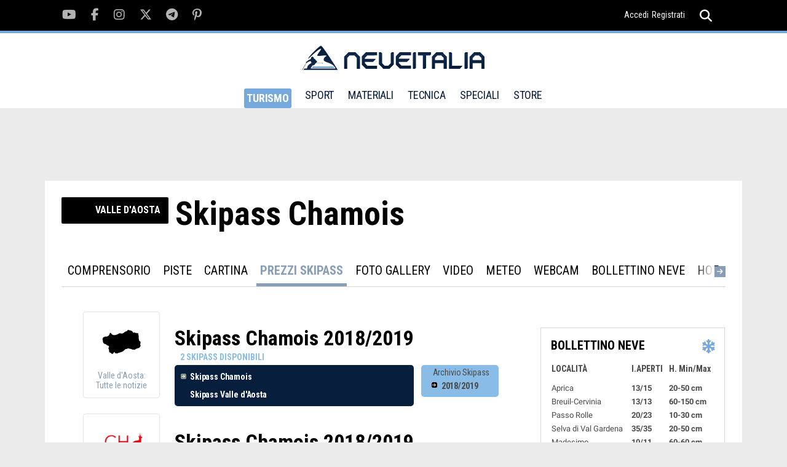

--- FILE ---
content_type: text/html; charset=UTF-8
request_url: https://www.neveitalia.it/ski/chamois/skipass/2018-2019
body_size: 7254
content:
<!DOCTYPE html>
<html lang="it">
<head>
<title>Skipass Chamois 2018/2019</title>
<link rel="preconnect" href="https://the.gatekeeperconsent.com" /><link rel="preconnect" href="https://www.ezojs.com/"/><link rel="preconnect" href="https://fonts.gstatic.com"/><link rel="preconnect" href="https://go.ezodn.com"/><link rel="dns-prefetch" href="//securepubads.g.doubleclick.net"/><link rel="dns-prefetch" href="//ajax.googleapis.com"/><link rel="dns-prefetch" href="//connect.facebook.net"/><link rel="dns-prefetch" href="//apis.google.com"/><link rel="dns-prefetch" href="//pagead2.googlesyndication.com"/><link rel="dns-prefetch" href="//csm.fr.eu.criteo.net"/><link rel="dns-prefetch" href="//pagead2.googlesyndication.com"/><link rel="dns-prefetch" href="//g.ezoic.net"/><link rel="dns-prefetch" href="//server.arcgisonline.com"/>
<meta name="viewport" content="width=device-width"><meta property="og:site_name" content="NEVEITALIA.IT" /><meta property="og:url" content="/ski/chamois/skipass" /><meta property="og:title" content="Skipass Chamois 2018/2019" /><meta property="og:type" content="article" /><meta name="p:domain_verify" content="fe8220d22b5995128c1df86ef02c9a0a"/>
<meta property="fb:app_id" content="166243148283">
<meta property="og:image" content="https:/modules/prezzo-skipass/images/immagine-social.jpg" />
<meta property="og:description" content="Skipass Chamois 2018/2019 - Prezzo del giornaliero adulti in alta stagione 26 Euro -  Prezzi Skipass" />
<meta property="fb:app_id" content="166243148283" />
<META HTTP-EQUIV="Content-Type" CONTENT="text/html; charset=utf-8">
<META HTTP-EQUIV="EXPIRES" CONTENT="0">
<META NAME="RESOURCE-TYPE" CONTENT="DOCUMENT">
<META NAME="DISTRIBUTION" CONTENT="GLOBAL">
<META NAME="AUTHOR" CONTENT="NEVEITALIA.IT">
<META NAME="COPYRIGHT" CONTENT="Copyright (c) by NEVEITALIA.IT">
<META NAME="KEYWORDS" CONTENT="prezzo-skipass,chamois,Chamois,Valtourneneche,Buisson,skipass,ski-pass,ski pass,meteo,previsioni">
<META NAME="DESCRIPTION" CONTENT="Chamois: Skipass Chamois 2018/2019 - Prezzo del giornaliero adulti in alta stagione 26 Euro -  Prezzi Skipass">
<META NAME="ROBOTS" CONTENT="INDEX, FOLLOW">
<META NAME="REVISIT-AFTER" CONTENT="1 DAYS">
<META NAME="RATING" CONTENT="GENERAL">
<script src="https://the.gatekeeperconsent.com/cmp.min.js" data-cfasync="false"></script><script async src="//www.ezojs.com/ezoic/sa.min.js"></script>
<script type="text/javascript">function EzConsentCallback(consent) {if (consent.marketing) {document.cookie = "whitesemap=1; path=/; domain=neveitalia.it"};if (typeof EzConsentCallbackI === "function"){EzConsentCallbackI(consent);} } function getSnowCookie(name){var value="; " + document.cookie;var parts=value.split("; " + name + "=");if (parts.length == 2) return parts.pop().split(";").shift();};</script>
<script type="text/javascript" >var sezione="179";</script><script async src="https://cdn.taboola.com/webpush/publishers/1829899/taboola-push-sdk.js"></script>
<link rel='stylesheet' href='/assets/fonts/fonts.css?v1.02'>
<link type="image/x-icon" rel="shortcut icon" href="/images/favicon.ico" />
<link type="application/rss+xml" rel="alternate" title="RSS" href="/rss.php" />
<link type="text/css" rel="stylesheet" href="/assets/css/tiny-slider.css?v1.00" />
<link type="text/css" rel="stylesheet" href="/assets/css/swiper.min.css" />
<link type="text/css" rel="stylesheet" href="/assets/css/main.css?v1.22" />
<link type="text/css" rel="stylesheet" href="/modules/prezzo-skipass/css/style.css?v1.44" />
<link rel="canonical" href="/ski/chamois/skipass" >
<!-- TradeDoubler site verification 1306722 -->
<!--Device: Desktop (Desktop)-->
</head>
<body><script>window.ezstandalone = window.ezstandalone || {};
ezstandalone.cmd = ezstandalone.cmd || [];
ezstandalone.cmd.push(function() {
ezstandalone.define(104,105,108,139,135,136,140,141);
ezstandalone.enable();
ezstandalone.display();
});</script>

<div id="fb-root"></div><div class="main-wrapper">
<script type="text/javascript">var themeDomain = "neveitalia";var sectionid = "179";</script>

<div class="header-top noshowmob">
<div class="container"><div class="social-section">
<ul class="clearfix">
<li><a href="https://youtube.com/neveitalia/" rel="nofollow" target="_blank"><i class="fab fa-youtube"></i></a></li>
<li><a href="https://facebook.com/neveitalia" rel="nofollow" target="_blank"><i class="fab fa-facebook-f"></i></a></li>
<li><a href="https://instagram.com/neveitalia/" rel="nofollow" target="_blank"><i class="fab fa-instagram"></i></a></li>
<li><a href="https://x.com/neveitalia" rel="nofollow" target="_blank"><i class="fab fa-x-twitter"></i></a></li>
<li><a href="https://t.me/neveitalia" rel="nofollow" target="_blank"><i class="fab fa-telegram-plane"></i></a></li>
<li><a href="https://pinterest.com/neveitalia/" rel="nofollow" target="_blank"><i class="fab fa-pinterest-p"></i></a></li>
</ul>
</div>
<div class="header-top-right"><div class="login"><a href="/sci.php?name=snow_login">Accedi</a><a href="/sci.php?name=snow_login&op=new_user">Registrati</a></div>
<div class="search">
<a href="javascript:void(0);"><i onclick="myFunction()" class="fas fa-search"></i><i class="fas fa-times"></i></a>
<div class="search-dropdown">
<form method="post" action="/sci.php?name=Search">
<input name="q" id="search" type="search" placeholder="cerca">
<input type="hidden" name="type" id="type" value="0">
<button type="submit"><i class="fas fa-search"></i></button>
</form>
</div>
</div>
</div>
</div>
</div>
<header id="header" class="site-header">
<div class="container">
<div class="logo">
<a href="/"><img src="/assets/images/logo-neveitalia.svg" alt="Logo NeveItalia"></a>
</div>
<div class="mob-menu showmob">
<div class="search">
<a id="mobile-search" href="javascript:void(0);"><i onclick="myFunction3()" class="fas fa-search"></i><i class="fas fa-times"></i></a>
<div id="mobile-search-menu" class="search-dropdown">
<form method="post" action="/sci.php?name=Search">
<input name="q" id="search3" type="search" placeholder="cerca">
<input type="hidden" name="type" id="type" value="0">
<button type="submit"><i class="fas fa-search"></i></button>
</form>
</div>
</div>
<div class="menu-ic">
<a href="javascript:void(0)">
<span></span><span></span><span></span>
</a>
</div>
</div>
<nav class="noshowmob">
<ul>
<li class="selected"><a href="/turismo/" >TURISMO</a>
<div class="mega-menu">
<ul class="clearfix">
<li><a href="/valledaosta/">Valle d'Aosta</a></li>
<li><a href="/piemonte/">Piemonte</a></li>
<li><a href="/lombardia/">Lombardia</a></li>
<li><a href="/veneto/">Veneto</a></li>
<li><a href="/trentino/">Trentino</a></li>
<li><a href="/altoadige/">Alto Adige</a></li>
<li><a href="/friuliveneziagiulia/">Friuli</a></li>
<li><a href="/appennini/">Appennini</a></li>
<li><a href="/svizzera/">Svizzera</a></li>
<li><a href="/francia/">Francia</a></li>
<li><a href="/austria/">Austria</a></li>
</ul>
</div>
</li>
<li ><a href="/sport/">SPORT</a>
<div class="mega-menu" >
<ul class="clearfix">
<li><a href="/sport/scialpino/">Sci Alpino</a></li>
<li><a href="/sport/biathlon/">Biathlon</a></li>
<li><a href="/sport/scinordico/">Sci Nordico</a></li>
<li><a href="/scialpinismo/">Scialpinismo</a></li>
<li><a href="/snowboard/">Snowboard</a></li>
<li><a href="/freeride/">Freeride</a></li>
<li><a href="/freestyle/">Freestyle</a></li>
<li><a href="/sport/hockey/">Hockey</a></li>
<li><a href="/sport/shorttrack/">Short Track</a></li>
<li><a href="/sport/speedskating/">Speed Skating</a></li>
<li><a href="/sport/curling/">Curling</a></li>
<li><a href="/sport/figureskating/">Figure Skating</a></li>
<li><a href="/sport/bob/">Bob</a></li>
<li><a href="/sport/skeleton/">Skeleton</a></li>
<li><a href="/sport/slittino/">Slittino</a></li>
<li><a href="/sport/scierba/">Sci d'erba</a></li>
<li><a href="/olimpiadi-invernali/">Olimpiadi</a></li>
<li><a href="/olimpiadi-invernali/milanocortina2026/">Milano Cortina 2026</a></li>
<li><a href="/sport/fantasy/giocodeipodi/">Gioco dei podi</a></li>
<li><a href="/sport/fantasy/totobiathlon/">Totobiathlon</a></li>
<li><a href="/sport/fantasy/">Games</a></li>

</ul>

</div>
</li>
<li ><a href="/materiali/">MATERIALI</a>
<div class="mega-menu">
<ul class="clearfix">
<li><a href="/test/sci/">Buyer's Guide Sci 25/26</a></li>
<li><a href="/test/scarponi/">Buyer's Guide Scarponi 25/26</a></li>
<li><a href="/materiali/prezzi/">Prezzi Sci e Scarponi</a></li>
<li><a href="/materiali/attrezzatura/">Sci</a></li>
<li><a href="/materiali/scarponi/">Scarponi</a></li>
<li><a href="/materiali/abbigliamento/">Abbigliamento</a></li>
<li><a href="/materiali/caschi/">Caschi</a></li>
<li><a href="/materiali/maschere/">Maschere</a></li>
<li><a href="/materiali/occhiali/">Occhiali</a></li>
<li><a href="/materiali/accessori/">Accessori</a></li>
<li><a href="/materiali/scialpinismo/">Scialpinismo</a></li>
<li><a href="/materiali/scidifondo/">Sci di Fondo</a></li>
<li><a href="/materiali/snowboard/">Snowboard</a></li>
<li><a href="/materiali/zaini/">Zaini</a></li>
<li><a href="/materiali/guanti/">Guanti</a></li>
<li><a href="/test/">Test Materiali</a></li>
</ul>
</div>
</li>
<li ><a href="/tecnica/" >TECNICA</a>
<div class="mega-menu">
<ul class="clearfix">
<li><a href="/tecnica/livelli/">Livelli</a></li>
<li><a href="/tecnica/dry-skiing/">Dry skiing tech</a></li>
<li><a href="/tecnica/lezioni/">Corso di sci</a></li>
<li><a href="/tecnica/sciaremeglio/">Sciare meglio</a></li>
<li><a href="/tecnica/parti-del-corpo/">Parti del corpo</a></li>
<li><a href="/tecnica/checkpoint/">Checkpoint</a></li>
<li><a href="/tecnica/allenamento/">Allenamento</a></li>

</ul>
</div>
</li>
<li ><a>SPECIALI</a>
<div class="mega-menu">
<ul class="clearfix">
<li><a href="/sicurezza-assicurazione/">Sicurezza e assicurazione</a></li>
<li><a href="/NoleggioSci/">Noleggio sci</a></li>
<li><a href="/sostenibilita/">Sostenibilit&agrave;</a></li>
<li><a href="/AppartamentiCase/case-vendita">Case in vendita</a></li>
<li><a href="/snowfood/">Snow Food</a></li>
<li><a href="/benessere-in-montagna/">Benessere in montagna</a></li>
<li><a href="/snowpark/">Snowpark</a></li>
<li><a href="/skitouring/">Ski Touring</a></li>
<li><a href="/freeride-touring/">Freeride Touring</a></li>
<li><a href="/famiglie/">Sciare con la famiglia</a></li>
<li><a href="/skipass/">Prezzi Skipass</a></li>
<li><a href="/sciestivo/">Sci Estivo</a></li>


</ul>
</div>
</li>
<li><a href="https://store.neveitalia.it">STORE</a>
</li>
</ul>
</nav>
<div class="header-top-right noshowmob">
<div class="login">

</div>
<div class="search">
<a id="header-search" href="javascript:void(0);"><i onclick="myFunction2()" class="fas fa-search"></i><i class="fas fa-times"></i></a>
<div id="header-search-menu" class="search-dropdown">
<form method="post" action="/sci.php?name=Search">
<input name="q" id="search2" type="search" placeholder="cerca">
<input type="hidden" name="type" id="type" value="0">
<button type="submit"><i class="fas fa-search"></i></button>
</form>
</div>
</div>
</div>
</div>
</header>
<div id="top-bar" class="top-grey-bar">
				    <div class="container">
					<a class="back-arrow" href="javascript:history.back();">
					    <i class="fas fa-chevron-left"></i>
					</a>
					<p>Skipass Chamois 2018/2019</p>
					<div class="swiper-share-section noshowmob">
					    <div class="bookmark">
					    </div>
					    <div class="social-share">
					        <ul class="clearfix">
							<li><a href="javascript:ShareThis('facebook');"><i class="fab fa-facebook-f"></i></a></li>
							<li><a href="javascript:ShareThis('twitter');"><i class="fab fa-x-twitter"></i></a></li> 
							<li><a href="javascript:ShareThis('instagram');"><i class="fab fa-instagram"></i></a></li>
							<li><a href="javascript:ShareThis('pinterest');"><i class="fab fa-pinterest-p"></i></a></li>
							<li><a href="javascript:void(0);" onclick="javascript:copyToClipboard(this);"><i class="fa fa-link"></i></a></li>                                           
					        </ul>
					    </div>
					    <div class="more-option"><a href="javascript:void(0);">...</a></div>
					</div>
					<div class="top-bar-text showmob"><span>A</span>A</div>
				    </div>
				    <div id="_progress"></div>
				</div>

				<section class="main"><div class="TopLeftcontainer"><div id="ezoic-pub-ad-placeholder-139" class="adbox"></div></div><div class="container"><div class="middle-section article-page"><div class="banner-ad showmob"><div class="banner-ad-wrapper"></div></div><div class="full-image article"><div class="comments showmob"><p>77</p></div><div class="content"><div class="info"><div class="news"><strong>Valle d'Aosta</strong></div>
	        <div class="bookmark noshowmob"></div>
	        </div>
	        <h1 itemprop="headline">Skipass  Chamois</h1>
	        </div></div><div id="horznav" class="pn-ProductNav_Wrapper no-js"><nav id="pnProductNav" class="pn-ProductNav dragscroll"><div id="pnProductNavContents" class="pn-ProductNav_Contents">
<a href="/ski/chamois/" class="pn-ProductNav_Link " title="Sciare Chamois">Comprensorio</a><a href="/ski/chamois/piste" class="pn-ProductNav_Link " title="Piste Chamois">Piste</a><a href="/ski/chamois/cartina" class="pn-ProductNav_Link " title="Cartina Chamois">Cartina</a><a href="/ski/chamois/skipass" class="pn-ProductNav_Link active" title="Prezzi Skipass Chamois">Prezzi Skipass</a><a href="/ski/chamois/foto" class="pn-ProductNav_Link " title="Foto Gallery Chamois">Foto Gallery</a><a href="/ski/chamois/video" class="pn-ProductNav_Link " title="Video Chamois">Video</a><a href="/ski/chamois/meteo/chamois" class="pn-ProductNav_Link " title="Meteo Chamois">Meteo</a><a href="/ski/chamois/webcam/lago-di-lod-21834" class="pn-ProductNav_Link " title="Webcam Chamois">Webcam</a><a href="/ski/chamois/bollettino-neve" class="pn-ProductNav_Link " title="Bollettino Neve Chamois">Bollettino Neve</a><a href="/ski/chamois/hotel-offerte" class="pn-ProductNav_Link " title="Hotel Chamois">Hotel</a><a href="/ski/chamois/come-arrivare" class="pn-ProductNav_Link " title="Come Arrivare Chamois">Come Arrivare</a></div></nav><button id="pnAdvancerLeft" class="pn-Advancer pn-Advancer_Left" type="button"><i class="fa fa-arrow-left" aria-hidden="true"></i></button><button id="pnAdvancerRight" class="pn-Advancer pn-Advancer_Right" type="button"><i class="fa fa-arrow-right" aria-hidden="true"></i></button></div>
<div class="wrapper-with-sidebar clearfix">
	                        <div class="category-section"><div class="article-wrapper clearfix"><div class="category-bar noshowmob">
            <div class="cate-tag">
                <a href="/valledaosta/"><img src="/assets/images/topics/valleaosta.png" alt="Valle d'Aosta">
                <span>Valle d'Aosta: Tutte le notizie</span></a>
            </div><div class="cate-tag">
	                    <a href="/ski/chamois/" title="Sciare a Chamois"><img src="/assets/images/resort/179.png" alt="Sciare a Chamois"></a>
	                </div><div class="share-section">
            <div id="expandOption" class="share-section-inner">
                <div class="comments"><p title="Consensi sui social network">77</p></div>
                <div class="bookmark"></div>
                <div class="social-share">
                    <ul>
		<li><a href="javascript:ShareThis('facebook');"><i class="fab fa-facebook-f"></i></a></li>
		<li><a href="javascript:ShareThis('twitter');"><i class="fab fa-x-twitter"></i></a></li> 
		<li><a href="javascript:ShareThis('instagram');"><i class="fab fa-instagram"></i></a></li>
		<li><a href="javascript:ShareThis('pinterest');"><i class="fab fa-pinterest-p"></i></a></li>
		<li><a href="javascript:void(0);" onclick="javascript:copyToClipboard(this);"><i class="fa fa-link"></i></a></li>                                           
                    </ul>
                </div>
            </div>
            <div class="more-option">
                <a id="more-option" href="javascript:void(0);">...</a>
            </div></div></div><div class="main-article"><div class="skipassarea"><div class="titoloskipasssezione" ><h2>Skipass Chamois 2018/2019</h2> </div><div class="multi_skipass"><div class="testatina_multi_skipass">2 Skipass disponibili</div><ul class="diversiskipass"><li class="skipassitem selected"> Skipass Chamois</li><li class="skipassitem"><a href="/ski/chamois/skipass/1004/2018-2019">Skipass Valle d'Aosta</a></li></ul></div>	<div class="storicoskipass" ><ul id="archivioskipass" class="archivioskipass" onMouseOver="var myNodes = document.getElementById('archivioskipass').childNodes; for(var i=0; i<myNodes.length; i++) {myNodes[i].className='seasonunsel';}" onMouseOut="var myNodes = document.getElementById('archivioskipass').childNodes; for(var i=0; i<myNodes.length; i++) {myNodes[i].className='seasonunselhidden';document.getElementById('seasonsel').className='seasonsel'}">
						<li id="lblarchivio" class="archiviolbl">Archivio Skipass</li><li class="seasonunselhidden"><a href="/ski/chamois/skipass/2025-2026">2025/2026</a></li><li class="seasonunselhidden"><a href="/ski/chamois/skipass/2024-2025">2024/2025</a></li><li class="seasonunselhidden"><a href="/ski/chamois/skipass/2023-2024">2023/2024</a></li><li class="seasonunselhidden"><a href="/ski/chamois/skipass/2022-2023">2022/2023</a></li><li class="seasonunselhidden"><a href="/ski/chamois/skipass/2021-2022">2021/2022</a></li><li class="seasonunselhidden"><a href="/ski/chamois/skipass/2019-2020">2019/2020</a></li><li id="seasonsel" class="seasonsel">2018/2019</li><li class="seasonunselhidden"><a href="/ski/chamois/skipass/2017-2018">2017/2018</a></li><li class="seasonunselhidden"><a href="/ski/chamois/skipass/2016-2017">2016/2017</a></li><li class="seasonunselhidden"><a href="/ski/chamois/skipass/2015-2016">2015/2016</a></li><li class="seasonunselhidden"><a href="/ski/chamois/skipass/2013-2014">2013/2014</a></li><li class="seasonunselhidden"><a href="/ski/chamois/skipass/2012-2013">2012/2013</a></li><li class="seasonunselhidden"><a href="/ski/chamois/skipass/2011-2012">2011/2012</a></li><li class="seasonunselhidden"><a href="/ski/chamois/skipass/2010-2011">2010/2011</a></li><li class="seasonunselhidden"><a href="/ski/chamois/skipass/2009-2010">2009/2010</a></li><li class="seasonunselhidden"><a href="/ski/chamois/skipass/2008-2009">2008/2009</a></li><li class="seasonunselhidden"><a href="/ski/chamois/skipass/2007-2008">2007/2008</a></li><li class="seasonunselhidden"><a href="/ski/chamois/skipass/2006-2007">2006/2007</a></li></ul></div><div class="testoskipass"><h2>Skipass Chamois 2018/2019</h2>
<p><img src="//sk1.it/images/skipass/2018-2019/chamois.png" width="524" height="849" /><br />fonte: <strong>cervinia.it</strong></p></div>
</div></div></div></div><div class="sidebar noshowmob"><!-- START FRAME1 - FRAME2 --><div id="sticky-container-frame1-outer" class="sticky-container-outer"><div id="sticky-container-frame1-inner" class="sticky-container-inner"><div id="ezoic-pub-ad-placeholder-105" class="adbox"></div><!--editorialscontents 2--><div class="sticky"><div class="bulletin"><div class="title-bar"><h4>BOLLETTINO NEVE</h4><i class="fa fa-snowflake"></i></div><div class="bulletin-detail"><table><thead><tr><th>LOCALIT&Agrave;</th><th>I.APERTI</th><th>H. Min/Max</th></tr></thead><tbody><tr><td>Aprica</td><td>13/15</td><td>20-50 cm</td></tr><tr><td>Breuil-Cervinia</td><td>13/13</td><td>60-150 cm</td></tr><tr><td>Passo Rolle</td><td>20/23</td><td>10-30 cm</td></tr><tr><td>Selva di Val Gardena</td><td>35/35</td><td>20-50 cm</td></tr><tr><td>Madesimo</td><td>10/11</td><td>60-60 cm</td></tr><tr><td>Alpe di Siusi</td><td>24/24</td><td>20-50 cm</td></tr><tr><td>La Thuile</td><td>38/38</td><td>50-150 cm</td></tr><tr><td>Livigno</td><td>31/31</td><td>25-50 cm</td></tr></tbody></table></div><div class="all-location"><a href="/bollettino-neve/">Tutte le localit&agrave; <i class="fas fa-chevron-right"></i></a></div></div>
</div></div></div><!-- FINISH FRAME1 - FRAME2 -->
<!-- START FRAME2 - FRAME3 --><div id="sticky-container-frame2-outer" class="sticky-container-outer"><div id="sticky-container-frame2-inner" class="sticky-container-inner"><div id="ezoic-pub-ad-placeholder-140" class="adbox"></div><!--editorialscontents 3--><div class="middle-sidebar sticky"><div class="bulletin weather"><div class="title-bar">
        <h4>METEO SCI / <span>24 Gennaio</span></h4></div>
    <div class="weather-detail"><ul><li><span>Piemonte</span>
                <strong><i class="fa meteo-35"></i> -5&deg;-1&deg;C</strong></li><li><span>Valle d'Aosta</span>
                <strong><i class="fa meteo-35"></i> -8&deg;--0&deg;C</strong></li><li><span>Appennino Sett.</span>
                <strong><i class="fa meteo-35"></i> -1&deg;-5&deg;C</strong></li><li><span>Lombardia</span>
                <strong><i class="fa meteo-3"></i> -7&deg;-3&deg;C</strong></li><li><span>Trentino</span>
                <strong><i class="fa meteo-3"></i> -5&deg;-1&deg;C</strong></li><li><span>Appennino Mer.</span>
                <strong><i class="fa meteo-3"></i> 4&deg;-12&deg;C</strong></li></ul></div>
    <div class="all-location"><a href="/PrevisioniMeteo">Previsioni complete <i class="fas fa-chevron-right"></i></a></div>
</div></div></div></div><!-- FINISH FRAME2 - FRAME3 -->
<!-- START FRAME3 --><div id="sticky-container-frame3-outer" class="sticky-container-outer"><div id="sticky-container-frame3-inner" class="sticky-container-inner"><div id="ezoic-pub-ad-placeholder-141" class="adbox"></div><div class="bottom-sidebar sticky"></div></div></div><!-- FINISH FRAME3 -->
</div></div><div class="video-section">
            <div class="video-title">
                <h3>VIDEO</h3>
            </div>
            <div class="video-slider-wrapper">
                <div class="video-slider"><div><a href="/sport/scialpino/coppaeuropa/video/chamonix-coppa-europa-2025-26-slalom-femminile-2-manche-race-2" title="Video Chamonix - Coppa Europa 2025-26 - Slalom Femminile 2 manche | Race #2"><img class="lazy" data-src="//www.neveitalia.it/foto/albums/userpics/14362/400_imported-20260120-230158.jpg" alt="Video Chamonix - Coppa Europa 2025-26 - Slalom Femminile 2 manche | Race #2"></a><div class="video-ic"><a href="/sport/scialpino/coppaeuropa/video/chamonix-coppa-europa-2025-26-slalom-femminile-2-manche-race-2"><i class="fa fa-play-circle"></i></a></div><div class="video-caption"><a href="/sport/scialpino/coppaeuropa/video/chamonix-coppa-europa-2025-26-slalom-femminile-2-manche-race-2"><h5>Chamonix - Coppa Europa 2025-26 - Slalom Femminile 2 manche | Race #2</h5></a></div></div><div><a href="/sport/scialpino/coppaeuropa/video/chamonix-coppa-europa-2025-26-slalom-femminile-1-manche-race-2" title="Video Chamonix - Coppa Europa 2025-26 - Slalom Femminile 1 manche | Race #2"><img class="lazy" data-src="//www.neveitalia.it/foto/albums/userpics/14362/400_imported-20260120-230151.jpg" alt="Video Chamonix - Coppa Europa 2025-26 - Slalom Femminile 1 manche | Race #2"></a><div class="video-ic"><a href="/sport/scialpino/coppaeuropa/video/chamonix-coppa-europa-2025-26-slalom-femminile-1-manche-race-2"><i class="fa fa-play-circle"></i></a></div><div class="video-caption"><a href="/sport/scialpino/coppaeuropa/video/chamonix-coppa-europa-2025-26-slalom-femminile-1-manche-race-2"><h5>Chamonix - Coppa Europa 2025-26 - Slalom Femminile 1 manche | Race #2</h5></a></div></div><div><a href="/sport/scialpino/coppaeuropa/video/chamonix-coppa-europa-2025-26-slalom-femminile-2-manche-race-1" title="Video Chamonix - Coppa Europa 2025-26 - Slalom Femminile 2 manche | Race #1"><img class="lazy" data-src="//www.neveitalia.it/foto/albums/userpics/14362/400_imported-20260120-230112.jpg" alt="Video Chamonix - Coppa Europa 2025-26 - Slalom Femminile 2 manche | Race #1"></a><div class="video-ic"><a href="/sport/scialpino/coppaeuropa/video/chamonix-coppa-europa-2025-26-slalom-femminile-2-manche-race-1"><i class="fa fa-play-circle"></i></a></div><div class="video-caption"><a href="/sport/scialpino/coppaeuropa/video/chamonix-coppa-europa-2025-26-slalom-femminile-2-manche-race-1"><h5>Chamonix - Coppa Europa 2025-26 - Slalom Femminile 2 manche | Race #1</h5></a></div></div><div><a href="/sport/scialpino/coppaeuropa/video/chamonix-coppa-europa-2025-26-slalom-femminile-1-manche-race-1" title="Video Chamonix - Coppa Europa 2025-26 - Slalom Femminile 1 manche | Race #1"><img class="lazy" data-src="//www.neveitalia.it/foto/albums/userpics/14362/400_imported-20260120-230148.jpg" alt="Video Chamonix - Coppa Europa 2025-26 - Slalom Femminile 1 manche | Race #1"></a><div class="video-ic"><a href="/sport/scialpino/coppaeuropa/video/chamonix-coppa-europa-2025-26-slalom-femminile-1-manche-race-1"><i class="fa fa-play-circle"></i></a></div><div class="video-caption"><a href="/sport/scialpino/coppaeuropa/video/chamonix-coppa-europa-2025-26-slalom-femminile-1-manche-race-1"><h5>Chamonix - Coppa Europa 2025-26 - Slalom Femminile 1 manche | Race #1</h5></a></div></div><div><a href="/sport/scialpino/femminile/video/julia-scheib-firma-la-quarta-vittoria-stagionale-nel-gigante-di-kronplatz-il-video-della-sua-seconda-manche" title="Video Julia Scheib firma la quarta vittoria stagionale nel gigante di Kronplatz, il video della sua seconda manche"><img class="lazy" data-src="//www.neveitalia.it/foto/albums/userpics/12207/400_Julia%20Scheib~0.jpeg" alt="Video Julia Scheib firma la quarta vittoria stagionale nel gigante di Kronplatz, il video della sua seconda manche"></a><div class="video-ic"><a href="/sport/scialpino/femminile/video/julia-scheib-firma-la-quarta-vittoria-stagionale-nel-gigante-di-kronplatz-il-video-della-sua-seconda-manche"><i class="fa fa-play-circle"></i></a></div><div class="video-caption"><a href="/sport/scialpino/femminile/video/julia-scheib-firma-la-quarta-vittoria-stagionale-nel-gigante-di-kronplatz-il-video-della-sua-seconda-manche"><h5>Julia Scheib firma la quarta vittoria stagionale nel gigante di Kronplatz, il video della sua seconda manche</h5></a></div></div><div><a href="/sport/scialpino/femminile/video/ritorno-in-pista-da-protagonista-brignone-emozionata-e-commossa-a-plan-de-corones" title="Video Ritorno in pista da protagonista: Brignone emozionata e commossa a Plan de Corones"><img class="lazy" data-src="//www.neveitalia.it/foto/albums/userpics/12207/400_lacrime-brignone.jpeg" alt="Video Ritorno in pista da protagonista: Brignone emozionata e commossa a Plan de Corones"></a><div class="video-ic"><a href="/sport/scialpino/femminile/video/ritorno-in-pista-da-protagonista-brignone-emozionata-e-commossa-a-plan-de-corones"><i class="fa fa-play-circle"></i></a></div><div class="video-caption"><a href="/sport/scialpino/femminile/video/ritorno-in-pista-da-protagonista-brignone-emozionata-e-commossa-a-plan-de-corones"><h5>Ritorno in pista da protagonista: Brignone emozionata e commossa a Plan de Corones</h5></a></div></div><div><a href="/sport/scialpino/femminile/video/brignone-torna-in-gara-e-convince-e-6-nel-gigante-di-san-vigilio-di-marebbe" title="Video Brignone torna in gara ed esalta, è 6ª nel gigante di San Vigilio di Marebbe"><img class="lazy" data-src="//www.neveitalia.it/foto/albums/userpics/12207/400_brignone-2.jpg" alt="Video Brignone torna in gara ed esalta, è 6ª nel gigante di San Vigilio di Marebbe"></a><div class="video-ic"><a href="/sport/scialpino/femminile/video/brignone-torna-in-gara-e-convince-e-6-nel-gigante-di-san-vigilio-di-marebbe"><i class="fa fa-play-circle"></i></a></div><div class="video-caption"><a href="/sport/scialpino/femminile/video/brignone-torna-in-gara-e-convince-e-6-nel-gigante-di-san-vigilio-di-marebbe"><h5>Brignone torna in gara ed esalta, è 6ª nel gigante di San Vigilio di Marebbe</h5></a></div></div><div><a href="/sport/scialpino/femminile/video/federica-brignone-dopo-la-prima-manche-a-kronplatz-sono-felicissima-per-questa-giornata" title="Video Federica Brignone dopo la prima manche a Kronplatz: Sono felicissima per questa giornata"><img class="lazy" data-src="//www.neveitalia.it/foto/albums/userpics/12207/400_int-brignone.png" alt="Video Federica Brignone dopo la prima manche a Kronplatz: Sono felicissima per questa giornata"></a><div class="video-ic"><a href="/sport/scialpino/femminile/video/federica-brignone-dopo-la-prima-manche-a-kronplatz-sono-felicissima-per-questa-giornata"><i class="fa fa-play-circle"></i></a></div><div class="video-caption"><a href="/sport/scialpino/femminile/video/federica-brignone-dopo-la-prima-manche-a-kronplatz-sono-felicissima-per-questa-giornata"><h5>Federica Brignone dopo la prima manche a Kronplatz: "Sono felicissima per questa giornata"</h5></a></div></div><div><a href="/sport/scialpino/femminile/video/sara-hector-domina-la-prima-manche-del-gigante-di-kronplatz" title="Video Sara Hector domina la prima manche del gigante di Kronplatz"><img class="lazy" data-src="//www.neveitalia.it/foto/albums/userpics/12207/400_Sara%20Hector-eurosport.jpg" alt="Video Sara Hector domina la prima manche del gigante di Kronplatz"></a><div class="video-ic"><a href="/sport/scialpino/femminile/video/sara-hector-domina-la-prima-manche-del-gigante-di-kronplatz"><i class="fa fa-play-circle"></i></a></div><div class="video-caption"><a href="/sport/scialpino/femminile/video/sara-hector-domina-la-prima-manche-del-gigante-di-kronplatz"><h5>Sara Hector domina la prima manche del gigante di Kronplatz</h5></a></div></div><div><a href="/sport/scialpino/femminile/video/sofia-goggia-si-inclina-troppo-e-cade-nella-prima-manche-del-gigante-di-kronplatz" title="Video Sofia Goggia si inclina troppo e cade nella prima manche del gigante di Kronplatz"><img class="lazy" data-src="//www.neveitalia.it/foto/albums/userpics/12207/400_goggia-cade.jpg" alt="Video Sofia Goggia si inclina troppo e cade nella prima manche del gigante di Kronplatz"></a><div class="video-ic"><a href="/sport/scialpino/femminile/video/sofia-goggia-si-inclina-troppo-e-cade-nella-prima-manche-del-gigante-di-kronplatz"><i class="fa fa-play-circle"></i></a></div><div class="video-caption"><a href="/sport/scialpino/femminile/video/sofia-goggia-si-inclina-troppo-e-cade-nella-prima-manche-del-gigante-di-kronplatz"><h5>Sofia Goggia si inclina troppo e cade nella prima manche del gigante di Kronplatz</h5></a></div></div></div><div class="video-controls"><button class="prev"><i class="fa fa-arrow-left" aria-hidden="true"></i></button><button class="next"><i class="fa fa-arrow-right" aria-hidden="true"></i></button></div></div><div class="more-video"><a href="https://www.neveitalia.it/Video/">Tutti i video <i class="fas fa-chevron-right"></i></a></div></div><div class="Bottom3container"><div id="ezoic-pub-ad-placeholder-104" class="adbox"></div></div></div></div></section></div><footer><div class="container">
<div class="footer-wrapper">
<div class="footer-block"><h4>NEVEITALIA</h4>
<ul>
<li><a href="/webcam/">WEBCAM NEVE</a></li>
<li><a href="/PrevisioniMeteo/">METEO NEVE</a></li>
<li><a href="/bollettino-neve/">BOLLETTINO NEVE</a></li>
<li><a href="/sport/scialpino/">SCI ALPINO</a></li>
<li><a href="/test/sci/">BUYER'S GUIDE</a></li>
<li><a href="/turismo/">SCIARE ITALIA</a></li>
</ul>
</div>
<div class="footer-block">
<div class="footer-social">
<ul class="clearfix">
<li><a href="https://youtube.com/neveitalia" target="_blank" rel="nofollow"><i class="fab fa-youtube"></i></a></li>
<li><a href="https://facebook.com/neveitalia" target="_blank" rel="nofollow"><i class="fab fa-facebook-f"></i></a></li>
<li><a href="https://instagram.com/neveitalia/" target="_blank" rel="nofollow"><i class="fab fa-instagram"></i></a></li>
<li><a href="https://x.com/neveitalia" target="_blank" rel="nofollow"><i class="fab fa-x-twitter"></i></a></li>
<li><a href="https://t.me/neveitalia" target="_blank" rel="nofollow"><i class="fab fa-telegram-plane"></i></a></li>
</ul>
</div>
<p>Il sito NEVEITALIA &egrave; gestito da IceMedia Srls. Sede in via Taro, 13 - 21057 Olgiate Olona (VA) - CF e Partita I.V.A. 08383290965 - Copyright 2003 - 2024 &copy; Tutti i diritti riservati.</p>
</div>
<div class="footer-block">
<div class="f-block-last">
<div class="sport-logo"><img src="/assets/images/neveitalia-bianco-footer.png" alt="neveitalia logo"></div>
<ul>
<li><a rel="nofollow" href="mailto:redazione@neveitalia.it">Redazione</a></li>
<li><a rel="nofollow" href="mailto:partners@neveitalia.it">Marketing</a></li>
<li><a rel="nofollow" href="mailto:amministrazione@neveitalia.it">Amminstrazione</a></li>
<li><a rel="nofollow" href="mailto:shopping@neveitalia.it">NI Store</a></li>
</ul>
</div>
</div>
</div>
<div class="footer-bottom clearfix">
<div class="copyright">
<p>NEVEITALIA &egrave; una testata giornalistica registrata Aut.Trib.di Milano n. 330/2017 <br/>Direttore Responsabile: Dario Puppo</p>
</div>
<div class="sitemap">
<ul>
<li><a href="/privacy">Privacy Policy</a></li>
<li><a href="/privacy/#tab-cookie">Cookie policy</a></li>
<li><a onclick="ezCMP.generateCMPFromPrivacyCenter()" title="Privacy center" style="bottom: 120px; display: block;">Impostazioni cookie</a></li>
</ul>
</div>
</div>
</div>
</footer>
<script type="text/javascript" src="/assets/js/tiny-slider.js"></script><script type="text/javascript" src="/assets/js/img-lightbox.js"></script>
<script src="/assets/js/nav-menu-slider.js"></script>
<script type="text/javascript" src="/assets/js/custom.js"></script>
<script async src="https://www.googletagmanager.com/gtag/js?id=G-2WH6TCLRF3"></script>
<script>window.dataLayer = window.dataLayer || []; function gtag(){dataLayer.push(arguments);}
gtag('js', new Date()); gtag('config', 'G-2WH6TCLRF3', {'anonymize_ip':true});
</script>

</div>
</body></html>

--- FILE ---
content_type: text/css
request_url: https://www.neveitalia.it/modules/prezzo-skipass/css/style.css?v1.44
body_size: 3391
content:
.skipassarea {margin: 10px 0;}
.storicoskipass{min-width:130px; float:right; display:block; margin-left:2px}
.archivioskipass{border-radius:5px;background:#89BCE6;padding:4px;margin:21px 2px 2px; list-style: none;}
.seasonunsel{padding:1px 0;display:block;text-align:center}
.seasonunselhidden{padding:1px 0;display:none}
.seasonsel{padding:1px 0;font-weight:700;display:block;background:url(//sk1.it/images/arrow.gif) 13px 3px no-repeat;text-align:center}
.lblarchivio{color:#fff;text-transform:uppercase;width:120px;padding:1px 0;font-weight:700;display:block;text-align:center}
.multi_skipass {display:block;float:left; width: calc(100% - 140px)}
.testatina_multi_skipass{color:#89BCE6;margin:0 0 5px 9px;text-transform:uppercase;font-weight:700;font-size:14px}
.diversiskipass{border-radius:5px;background:#071E3D;padding:7px;margin:2px;margin:0 0 15px 0;}
.skipassitem{padding:4px 0 4px 18px;display:block;color:#fff}
.skipassitem A{color:#fff;font-weight:700}
.diversiskipass .selected{background:url(//sk1.it/images/arrow_sel.gif) 3px 7px no-repeat;font-weight:700;color:#fff}
.testoskipass{overflow:hidden;margin:10px 0;float:left}
.titoloskipasssezione h2 {margin-top:15px;float:left;width:100%;margin-bottom: 5px;}
.testoskipass H2{margin-top:15px;float:left;width:100%}
.testoskipass H3{margin-top: 25px;float: left;width: 100%;text-transform: uppercase;margin-bottom: 5px;}
.testoskipass H4{margin-top:15px;float:left;width:100%}
.testoskipass table{float:left;clear:both;width:522px}
.topboxdesc{float:left;margin:19px 10px 0 15px;width:650px;color:#c9d3d4}
.divcontorno{width:679px;margin-top:0;float:left;padding:0 5px 2px;font-size:13px;min-height:600px}
.divcontorno H1{margin:20px 0 0 13px;font-weight:400}
.divcontorno H2{font-size:12px;color:#c9d3d4;margin:0}
.divcontorno H3{font-size:12px;color:#c9d3d4;margin:0}
.nomeclassifica{font-size:14px;font-weight:700}
.boxclassifica{float:left;width:670px;margin:10px 0;padding:10px 0}
.boxregionicolonna{float:left;width:670px;margin:0;padding:0 5px}
UL.annuncicomps{list-style:none}
UL.annuncicomps LI{display:block;padding:2px 5px 3px;background:url(//sk1.it/images/bg_punti_boxhp.gif) repeat-x scroll left bottom transparent;clear:right}
.numannuncicomp{float:right;display:inline;padding:0 10px 0 0;cursor:pointer}
.nummetariga{font-size:.78em;display:inline;margin:0 30px;color:#536469;cursor:pointer}

.centralrow{clear:both;margin:2px 5px 5px 0;padding-top:15px;font-size:14px}
.centralrow .fontradiosx{font-size:16px}
.fotina{float:left;padding:0 5px 1px 0;margin-top:0}
.centralrowprice{float:right;padding:0 0 4px 4px}
.titolohotel{float:left;padding:2px 0;font-weight:700;max-width:310px}
.locatehotel{float:left;padding:0}
.deschotel{padding:0}
.bannerinotestata{float:left;padding:3px 0 3px 7px}

.category-section .nav-links{clear:both;overflow:hidden;padding-left:5px;margin-bottom:30px;border-bottom:solid 1px #D8D8D8}
.category-section .nav-links li{float:left;list-style:none;padding-right:5%;padding-left:0;margin-bottom:0;text-transform:uppercase}
.category-section .nav-links li a{font-size:20px;line-height:24px;color:#000;padding:0 6px 10px;border-bottom:solid 5px transparent}
.category-section .nav-links li a:hover{color:#879EB6}
.category-section .nav-links li.active a{color:#879EB6;font-weight:700;border-bottom:solid 5px #879EB6}

.full-image{position:relative;min-height:62px;margin-bottom:45px}
.full-image.article .content{left:0;padding-right:60px;padding-left:185px}
.full-image.article .content .info{position:absolute;left:0;top:0;text-align:right;z-index:1;width:185px;padding-right:11px}
.full-image.article .content .info .news{width:100%;padding:11px 13px;border-radius:2px;background-color:#000}
.full-image.article .content .info .news strong{display:block;font-size:16px;line-height:19px;color:#fff;font-weight:700;margin-bottom:2px;text-transform:uppercase}
.pn-ProductNav_Wrapper{position:relative;height:39px;overflow:hidden;padding:0 10px;margin-bottom:40px;border-bottom:solid 1px #D8D8D8}
.pn-ProductNav{height:45px;overflow-x:auto;overflow-y:hidden;-webkit-overflow-scrolling:touch;white-space:nowrap;position:relative;font-size:0}
.js .pn-ProductNav{-ms-overflow-style:none;scrollbar-width:none;-ms-overflow-style:-ms-autohiding-scrollbar}
.js .pn-ProductNav::-webkit-scrollbar{display:none!important;width:0!important;height:0!important}
.pn-ProductNav_Contents{position:relative;float:left;-webkit-transition:-webkit-transform .2s ease-in-out;transition:-webkit-transform .2s ease-in-out;transition:transform .2s ease-in-out;transition:transform .2s ease-in-out,-webkit-transform .2s ease-in-out}
.pn-ProductNav_Contents-no-transition{-webkit-transition:none;transition:none}
.pn-ProductNav_Link{font-size:20px;line-height:24px;color:#000;text-transform:uppercase;padding:0 6px 9px;margin-right:8px;border-bottom:solid 5px transparent}
.pn-ProductNav_Link:first-child{padding-left:0}
.pn-ProductNav_Link:last-child{margin-right:0}
.pn-ProductNav_Link:hover,.pn-ProductNav_Link.active{color:#879EB6}
.pn-ProductNav_Link.active{font-weight:700;border-bottom-color:#879EB6}
.pn-ProductNav a {display:inline-block;}
.pn-Advancer{-webkit-appearance:none;-moz-appearance:none;appearance:none;border:0;position:absolute;opacity:0;-webkit-transition:opacity .3s;transition:opacity .3s;position:absolute;top:5px;width:18px;height:18px;text-align:center;padding:0;background-color:#879EB6}
.pn-Advancer.pn-Advancer_Right:before{position:absolute;width:33px;height:55px;content:"";left:-33px;bottom:-9px;background:linear-gradient(270deg,#fff 0%,rgba(255,255,255,0) 100%)}
.pn-Advancer.pn-Advancer_Left:before{position:absolute;width:33px;height:55px;content:"";right:-20px;bottom:-9px;background:linear-gradient(270deg,#fff 0%,rgba(255,255,255,0) 100%)}
.pn-Advancer i{color:#fff;font-size:11px;line-height:18px;}
.pn-Advancer:focus{outline:0}
.pn-Advancer:hover{cursor:pointer}
.pn-Advancer_Left{left:0}
[data-overflowing="both"] ~ .pn-Advancer_Left,[data-overflowing="left"] ~ .pn-Advancer_Left{opacity:1}
.pn-Advancer_Right{right:0}
[data-overflowing="both"] ~ .pn-Advancer_Right,[data-overflowing="right"] ~ .pn-Advancer_Right{opacity:1}
.wrapper-with-sidebar .article-wrapper{padding-left:35px;padding-bottom:49px;padding-right:0}
.category-bar{width:125px;float:left}
.category-bar .cate-tag{text-align:center;padding:17px 12px 12px;margin-bottom:25px;border-radius:4px;border:solid 1px #E4E4E4}
.category-bar .cate-tag img{display:inline-block;vertical-align:top;margin-bottom:14px}
.category-bar .cate-tag span{display:block;color:#879EB6}
.category-bar .share-section{width:100%;text-align:right;padding-right:13px;border-right:solid 1px #E4E4E4}
.category-bar .share-section-inner{width:75px;text-align:right}
.share-section-inner{display:inline-block;vertical-align:top;width:50px;height:191px;overflow:hidden;margin-bottom:15px}
.share-section .more-option{text-align:right;padding-right:10px}
.category-bar .share-section .comments{display:block;width:50px;height:44px;margin-bottom:17px;background:url(/assets/images/socialheart.png) no-repeat 0 2px;background-size:100%;float:right;display:inline-block;vertical-align:top}
.category-bar .share-section .comments p{font-family:"Roboto";font-size:16px;line-height:44px;color:#fff;text-align:center}
.category-bar .share-section .bookmark{display:inline-block;vertical-align:top;cursor:pointer;width:25px;height:33px;margin-right:13px;margin-bottom:14px;background:url(/assets/images/Bookmark_empty.svg) no-repeat center center;background-size:25px auto}
.social-share ul{margin-bottom:0;margin-right:10px}
.social-share ul li{list-style:none;padding-left:0;margin-bottom:15px;position:relative}
.social-share ul li a{display:block}
.social-share ul li a i{width:34px;height:34px;color:#fff;font-size:20px;line-height:35px;text-align:center;border-radius:100%}
.social-share ul li a i.fa-facebook-f{background-color:#2C5EA7}
.social-share ul li a i.fa-x-twitter{background-color:#1DADEA}
.social-share ul li a i.fa-instagram{background-color:#f44747}
.social-share ul li a i.fa-pinterest-p{background-color:#c8232c}
.social-share ul li a i.fa.fa-link{font-size:16px;background-color:#0095df}
.share-section .more-option{text-align:right;padding-right:10px}
.share-section .more-option a{display:inline-block;vertical-align:top;width:34px;height:34px;color:#fff;font-size:30px;line-height:18px;text-align:center;border-radius:100%;background-color:#879EB6}
.share-section-inner.expanded{height:100%}
.article-wrapper .main-article{width:calc(100% - 125px);float:left;padding-left:24px}
.search-wrapper .search-block{padding-bottom:20px;margin-bottom:17px;border-bottom:solid 1px #D8D8D8}
.search-wrapper .search-block .search-image{float:left}
.search-wrapper .search-block .search-image a{position:relative}
.search-wrapper .search-block .search-image img{max-width:160px}
.search-wrapper .search-block .search-image .camera-ic{position:absolute;left:50%;top:50%;font-size:34px;color:#879EB6;margin:-17px 0 0 -17px}
.search-wrapper .search-block .search-discription{width:calc(100% - 160px);float:left;padding-left:24px}
.search-wrapper .search-block .search-discription p{font-family:"Roboto Condensed";font-size:16px;line-height:21px;color:#000;margin-bottom:7px}
.search-wrapper .search-block .search-discription span{font-family:"Roboto"}
.post-navigation{width:100%;float:left;text-align:center;padding:71px 12px 56px}
.post-navigation ul{clear:both;overflow:hidden;display:inline-block;vertical-align:top;margin-bottom:0}
.post-navigation ul li{float:left;list-style:none;padding-left:3px;padding-right:3px;margin-bottom:0}
.post-navigation ul li a,.post-navigation ul li span{display:block;font-family:"Roboto";font-size:20px;line-height:30px;color:#4A4A4A;padding:0 7px}
.post-navigation ul li a:hover,.post-navigation ul li span{color:#000}
.post-navigation ul li.next a,.post-navigation ul li.prev a{padding:0;width:30px;height:30px;background-color:#879EB6;border:solid 1px #879EB6}
.post-navigation ul li.next{padding-left:20px;padding-right:0}
.post-navigation ul li.prev{padding-right:20px;padding-left:0}
.post-navigation ul li.next a i,.post-navigation ul li.prev a i{font-size:15px;vertical-align:top;line-height:28px;color:#fff}
.post-navigation ul li.next a:hover,.post-navigation ul li.prev a:hover{background-color:transparent}
.post-navigation ul li.next a:hover i,.post-navigation ul li.prev a:hover i{color:#879EB6}
.top-grey-bar{position:fixed;top:0;left:0;right:0;opacity:0;visibility:hidden;z-index:9;height:55px;padding-top:15px;padding-bottom:18px;background-color:#879EB6;box-shadow:0 1px 2px 0 rgba(0,0,0,0.5)}
.top-grey-bar.top-bar-pin{opacity:0;visibility:hidden}
.top-grey-bar.top-bar-unpin{opacity:1;visibility:visible}
.top-grey-bar .back-arrow{float:left;color:#fff;font-size:17px;margin-right:10px;margin-top:3px}
.top-grey-bar p{float:left;color:#fff;font-size:18px;line-height:20px;margin-bottom:0;margin-top:2px}
.top-grey-bar .top-bar-text{float:right;font-family:"Roboto";font-size:26px;line-height:30px;color:#fff}
.top-grey-bar .top-bar-text span{font-size:20px}
#_progress{--scroll:0;background:linear-gradient(to right,#fff var(--scroll),transparent 0);position:absolute;width:100%;height:3px;bottom:0;left:0;z-index:100}
.swiper-share-section{float:right;margin-top:-4px}
.swiper-share-section .bookmark,.swiper-share-section .social-share{float:left}
.swiper-share-section .bookmark{display:block;cursor:pointer;width:22px;height:30px;margin-right:16px;background:url(/assets/images/Bookmark_empty-white.svg) no-repeat center center;background-size:22px auto}
.swiper-share-section .social-share ul{margin-right:0;margin-bottom:0}
.swiper-share-section .social-share li{display:none;float:left;list-style:none;margin-bottom:0;margin-right:16px;padding-left:0}
.swiper-share-section .social-share li:nth-child(1),.swiper-share-section .social-share li:nth-child(2){display:block}
.swiper-share-section .social-share.expanded ul li{display:block}
.swiper-share-section .social-share li i{width:30px;height:30px;font-size:16px;line-height:30px;text-align:center;border-radius:100%}
.swiper-share-section .social-share li i.fab{color:#879EB6;background-color:#fff}
.swiper-share-section .more-option{float:left}
.swiper-share-section .more-option a{width:30px;height:30px;font-size:26px;text-align:center;line-height:17px;color:#879EB6;background-color:#fff;border-radius:100%}
.top-content p{font-size:18px;line-height:24px}
@media(max-width: 1024px) {
.wrapper-with-sidebar .article-wrapper{padding-left:0}
.category-section{width:calc(100% - 300px)}
}
@media(max-width: 991px) {
.category-bar{width:100%}
.category-bar .cate-tag:first-child{margin-right:4%}
.category-bar .cate-tag{width:48%;float:left}
.category-bar .share-section{float:left;text-align:left;padding-right:0;border-right:none}
.share-section-inner,.category-bar .share-section-inner{width:auto;height:auto;vertical-align:middle}
.category-bar .share-section .comments,.social-share,.category-bar .share-section .bookmark,.social-share ul li{float:none;display:inline-block;vertical-align:middle;margin-bottom:0;margin-right:10px}
.social-share ul li{display:none}
.social-share ul li:nth-child(1),.social-share ul li:nth-child(2),.share-section-inner.expanded .social-share ul li{display:inline-block}
.social-share{margin-right:0}
.share-section .more-option{display:inline-block;vertical-align:middle;margin-bottom:15px}
.article-wrapper .main-article{width:100%;padding-left:0}
.boxregionicolonna{width:100%}
}
@media(max-width: 767px) {
.category-section .nav-links{text-align:center}
.category-section .nav-links li{float:none;display:inline-block;vertical-align:top;padding-left:10px;padding-right:10px}
.category-section .nav-links{padding-left:0}

.top-grey-bar{padding-left:15px;padding-right:15px}
.wrapper-with-sidebar.foto .article-wrapper{padding-left:11px;padding-right:11px}
.mob-share{margin-bottom:36px}
.mob-share .share-section{float:right;width:50%;text-align:right}
.mob-share .article-date{float:left;width:50%}
.social-share ul li a i.fab.fa-whatsapp{color:#2CB742;font-size:36px}
.full-image .comments{position:relative;text-align:right;margin-top:27px;margin-bottom:17px;padding-left:10px;padding-right:10px}
.full-image .comments p{display:inline-block;vertical-align:top;width:71px;height:62px;font-family:"Roboto";font-size:22px;line-height:60px;color:#fff;text-align:center;background:url(/assets/images/socialheart.png) no-repeat;background-size:71px auto}
.full-image .comments:before{position:absolute;content:"";top:50%;left:10px;right:90px;height:2px;margin-top:-4px;background-color:#E4E4E4}
.pn-ProductNav_Wrapper{padding-left:25px;padding-right:25px;margin-bottom:30px}
.pn-Advancer{width:21px;height:21px;top:4px;right:4px;background-color:#fff}
.pn-Advancer i{color:#879EB6;font-size:18px}
.pn-Advancer i.fa-arrow-right:before{content:"\f054"}
.pn-Advancer i.fa-arrow-left:before{content:"\f053"}
.pn-Advancer_Left{left:4px}
.full-image.article .content{position:relative;left:auto;bottom:auto;padding-left:11px;padding-right:11px}
.full-image.article .content .info{position:relative;padding-right:0;width:100%;text-align:left;margin-bottom:13px}
.full-image.article .content .info .news{padding:0;background-color:transparent}
.full-image.article .content .info .news strong{display:inline-block;vertical-align:top;color:#879EB6;text-transform:uppercase}
.full-image.article .content .info .news span{color:#879EB6;padding-left:10px}
.full-image.article .content .info .bookmark{display:none}
.full-image.article .content h1{position:relative;font-size:32px;line-height:36px;color:#000;padding-bottom:0}
.full-image.article .content h1:after{display:none}
.share-section-inner,.share-section .more-option{margin-bottom:0}
.category-section{width:100%}
.post-navigation{padding-top:30px;padding-bottom:10px}
.middle-section{overflow:hidden}
#vetrinaadv,#annunciregioni,.top-content{padding:0 11px}
.back-option{position:relative;padding:10px 35px 15px}
.back-option a{position:absolute;left:15px;top:15px;font-size:20px;color:#071D3D}
.back-option span{display:block;text-align:center;font-size:24px;line-height:28px;color:#071D3D;font-weight:700}
.top-content h1{position:relative;font-size:32px;line-height:36px;color:#000;padding-bottom:0}
}
@media(max-width: 393px) {
.category-section .nav-links li a{font-size:18px;padding-left:4px;padding-right:4px}
.category-section .nav-links li{padding-left:8px;padding-right:8px}

.mob-share .share-section,.mob-share .article-date{width:100%;text-align:left}
.top-grey-bar p{max-width:235px;height:22px;overflow:hidden}
}
